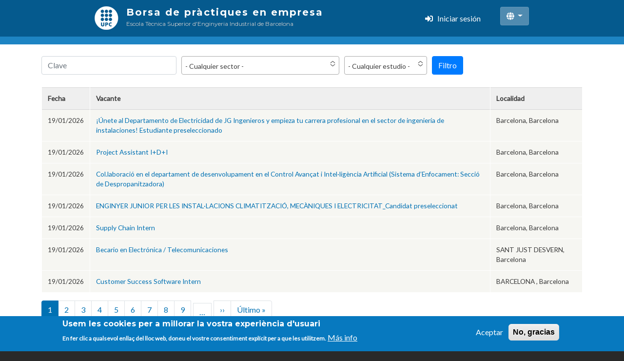

--- FILE ---
content_type: text/html; charset=UTF-8
request_url: https://borsapractiques.etseib.upc.edu/es/ofertes_ltd
body_size: 9376
content:


<!-- THEME DEBUG -->
<!-- THEME HOOK: 'html' -->
<!-- FILE NAME SUGGESTIONS:
   ▪️ html--ofertes-ltd.html.twig
   ✅ html.html.twig
-->
<!-- BEGIN OUTPUT from 'themes/contrib/bootstrap_barrio/templates/layout/html.html.twig' -->
<!DOCTYPE html>
<html lang="es" dir="ltr">
  <head>
    <meta charset="utf-8" />
<meta name="Generator" content="Drupal 10 (https://www.drupal.org)" />
<meta name="MobileOptimized" content="width" />
<meta name="HandheldFriendly" content="true" />
<meta name="viewport" content="width=device-width, initial-scale=1, shrink-to-fit=no" />
<style>div#sliding-popup, div#sliding-popup .eu-cookie-withdraw-banner, .eu-cookie-withdraw-tab {background: #0779bf} div#sliding-popup.eu-cookie-withdraw-wrapper { background: transparent; } #sliding-popup h1, #sliding-popup h2, #sliding-popup h3, #sliding-popup p, #sliding-popup label, #sliding-popup div, .eu-cookie-compliance-more-button, .eu-cookie-compliance-secondary-button, .eu-cookie-withdraw-tab { color: #ffffff;} .eu-cookie-withdraw-tab { border-color: #ffffff;}</style>
<meta http-equiv="x-ua-compatible" content="ie=edge" />
<link rel="icon" href="/themes/custom/barrio_custom/images/favicon.ico" type="image/vnd.microsoft.icon" />

    <title>Borsa de pràctiques en empresa | Escola Tècnica Superior d&#039;Enginyeria Industrial de Barcelona</title>
    <link rel="stylesheet" media="all" href="/core/assets/vendor/jquery.ui/themes/base/core.css?t7mt1t" />
<link rel="stylesheet" media="all" href="/core/assets/vendor/jquery.ui/themes/base/controlgroup.css?t7mt1t" />
<link rel="stylesheet" media="all" href="/core/assets/vendor/jquery.ui/themes/base/checkboxradio.css?t7mt1t" />
<link rel="stylesheet" media="all" href="/core/assets/vendor/jquery.ui/themes/base/resizable.css?t7mt1t" />
<link rel="stylesheet" media="all" href="/core/assets/vendor/jquery.ui/themes/base/button.css?t7mt1t" />
<link rel="stylesheet" media="all" href="/core/assets/vendor/jquery.ui/themes/base/dialog.css?t7mt1t" />
<link rel="stylesheet" media="all" href="/core/misc/components/progress.module.css?t7mt1t" />
<link rel="stylesheet" media="all" href="/core/misc/components/ajax-progress.module.css?t7mt1t" />
<link rel="stylesheet" media="all" href="/core/modules/system/css/components/align.module.css?t7mt1t" />
<link rel="stylesheet" media="all" href="/core/modules/system/css/components/fieldgroup.module.css?t7mt1t" />
<link rel="stylesheet" media="all" href="/core/modules/system/css/components/container-inline.module.css?t7mt1t" />
<link rel="stylesheet" media="all" href="/core/modules/system/css/components/clearfix.module.css?t7mt1t" />
<link rel="stylesheet" media="all" href="/core/modules/system/css/components/details.module.css?t7mt1t" />
<link rel="stylesheet" media="all" href="/core/modules/system/css/components/hidden.module.css?t7mt1t" />
<link rel="stylesheet" media="all" href="/core/modules/system/css/components/item-list.module.css?t7mt1t" />
<link rel="stylesheet" media="all" href="/core/modules/system/css/components/js.module.css?t7mt1t" />
<link rel="stylesheet" media="all" href="/core/modules/system/css/components/nowrap.module.css?t7mt1t" />
<link rel="stylesheet" media="all" href="/core/modules/system/css/components/position-container.module.css?t7mt1t" />
<link rel="stylesheet" media="all" href="/core/modules/system/css/components/reset-appearance.module.css?t7mt1t" />
<link rel="stylesheet" media="all" href="/core/modules/system/css/components/resize.module.css?t7mt1t" />
<link rel="stylesheet" media="all" href="/core/modules/system/css/components/system-status-counter.css?t7mt1t" />
<link rel="stylesheet" media="all" href="/core/modules/system/css/components/system-status-report-counters.css?t7mt1t" />
<link rel="stylesheet" media="all" href="/core/modules/system/css/components/system-status-report-general-info.css?t7mt1t" />
<link rel="stylesheet" media="all" href="/core/modules/system/css/components/tablesort.module.css?t7mt1t" />
<link rel="stylesheet" media="all" href="/core/modules/ckeditor5/css/ckeditor5.dialog.fix.css?t7mt1t" />
<link rel="stylesheet" media="all" href="/modules/contrib/block_styles/modules/block_styles_bootstrap/templates/bootstrap_dropdown/block--bootstrap--dropdown.css?t7mt1t" />
<link rel="stylesheet" media="all" href="/modules/contrib/chosen/css/chosen-drupal.css?t7mt1t" />
<link rel="stylesheet" media="all" href="/libraries/chosen/docs/chosen.css?t7mt1t" />
<link rel="stylesheet" media="all" href="/core/modules/views/css/views.module.css?t7mt1t" />
<link rel="stylesheet" media="all" href="/modules/contrib/eu_cookie_compliance/css/eu_cookie_compliance.css?t7mt1t" />
<link rel="stylesheet" media="all" href="/core/assets/vendor/jquery.ui/themes/base/theme.css?t7mt1t" />
<link rel="stylesheet" media="all" href="/themes/contrib/bootstrap_barrio/css/components/user.css?t7mt1t" />
<link rel="stylesheet" media="all" href="/themes/contrib/bootstrap_barrio/css/components/progress.css?t7mt1t" />
<link rel="stylesheet" media="all" href="//stackpath.bootstrapcdn.com/bootstrap/4.1.1/css/bootstrap.min.css" />
<link rel="stylesheet" media="all" href="/themes/custom/barrio_custom/css/style.css?t7mt1t" />
<link rel="stylesheet" media="all" href="/themes/custom/barrio_custom/css/colors.css?t7mt1t" />
<link rel="stylesheet" media="all" href="//use.fontawesome.com/releases/v5.13.0/css/all.css" />
<link rel="stylesheet" media="all" href="/themes/contrib/bootstrap_barrio/css/components/form.css?t7mt1t" />
<link rel="stylesheet" media="all" href="/themes/contrib/bootstrap_barrio/css/components/affix.css?t7mt1t" />
<link rel="stylesheet" media="all" href="/themes/contrib/bootstrap_barrio/css/components/book.css?t7mt1t" />
<link rel="stylesheet" media="all" href="/themes/contrib/bootstrap_barrio/css/components/contextual.css?t7mt1t" />
<link rel="stylesheet" media="all" href="/themes/contrib/bootstrap_barrio/css/components/feed-icon.css?t7mt1t" />
<link rel="stylesheet" media="all" href="/themes/contrib/bootstrap_barrio/css/components/field.css?t7mt1t" />
<link rel="stylesheet" media="all" href="/themes/contrib/bootstrap_barrio/css/components/header.css?t7mt1t" />
<link rel="stylesheet" media="all" href="/themes/contrib/bootstrap_barrio/css/components/help.css?t7mt1t" />
<link rel="stylesheet" media="all" href="/themes/contrib/bootstrap_barrio/css/components/icons.css?t7mt1t" />
<link rel="stylesheet" media="all" href="/themes/contrib/bootstrap_barrio/css/components/image-button.css?t7mt1t" />
<link rel="stylesheet" media="all" href="/themes/contrib/bootstrap_barrio/css/components/item-list.css?t7mt1t" />
<link rel="stylesheet" media="all" href="/themes/contrib/bootstrap_barrio/css/components/list-group.css?t7mt1t" />
<link rel="stylesheet" media="all" href="/themes/contrib/bootstrap_barrio/css/components/media.css?t7mt1t" />
<link rel="stylesheet" media="all" href="/themes/contrib/bootstrap_barrio/css/components/page.css?t7mt1t" />
<link rel="stylesheet" media="all" href="/themes/contrib/bootstrap_barrio/css/components/search-form.css?t7mt1t" />
<link rel="stylesheet" media="all" href="/themes/contrib/bootstrap_barrio/css/components/shortcut.css?t7mt1t" />
<link rel="stylesheet" media="all" href="/themes/contrib/bootstrap_barrio/css/components/sidebar.css?t7mt1t" />
<link rel="stylesheet" media="all" href="/themes/contrib/bootstrap_barrio/css/components/site-footer.css?t7mt1t" />
<link rel="stylesheet" media="all" href="/themes/contrib/bootstrap_barrio/css/components/skip-link.css?t7mt1t" />
<link rel="stylesheet" media="all" href="/themes/contrib/bootstrap_barrio/css/components/table.css?t7mt1t" />
<link rel="stylesheet" media="all" href="/themes/contrib/bootstrap_barrio/css/components/tabledrag.css?t7mt1t" />
<link rel="stylesheet" media="all" href="/themes/contrib/bootstrap_barrio/css/components/tableselect.css?t7mt1t" />
<link rel="stylesheet" media="all" href="/themes/contrib/bootstrap_barrio/css/components/tablesort-indicator.css?t7mt1t" />
<link rel="stylesheet" media="all" href="/themes/contrib/bootstrap_barrio/css/components/ui.widget.css?t7mt1t" />
<link rel="stylesheet" media="all" href="/themes/contrib/bootstrap_barrio/css/components/tabs.css?t7mt1t" />
<link rel="stylesheet" media="all" href="/themes/contrib/bootstrap_barrio/css/components/toolbar.css?t7mt1t" />
<link rel="stylesheet" media="all" href="/themes/contrib/bootstrap_barrio/css/components/vertical-tabs.css?t7mt1t" />
<link rel="stylesheet" media="all" href="/themes/contrib/bootstrap_barrio/css/components/views.css?t7mt1t" />
<link rel="stylesheet" media="all" href="/themes/contrib/bootstrap_barrio/css/components/ui-dialog.css?t7mt1t" />
<link rel="stylesheet" media="all" href="/themes/contrib/bootstrap_barrio/fonts/monserrat_lato.css?t7mt1t" />
<link rel="stylesheet" media="all" href="//fonts.googleapis.com/css?family=Lato:300,400,300italic,400italic" />
<link rel="stylesheet" media="all" href="//fonts.googleapis.com/css?family=Montserrat:400,700" />
<link rel="stylesheet" media="print" href="/themes/contrib/bootstrap_barrio/css/print.css?t7mt1t" />

    
  </head>
  <body class="layout-no-sidebars page-view-job-offers path-ofertes-ltd">
    <a href="#main-content" class="visually-hidden focusable skip-link">
      Pasar al contenido principal
    </a>
    
    

<!-- THEME DEBUG -->
<!-- THEME HOOK: 'off_canvas_page_wrapper' -->
<!-- BEGIN OUTPUT from 'core/modules/system/templates/off-canvas-page-wrapper.html.twig' -->
  <div class="dialog-off-canvas-main-canvas" data-off-canvas-main-canvas>
    

<!-- THEME DEBUG -->
<!-- THEME HOOK: 'page' -->
<!-- FILE NAME SUGGESTIONS:
   ▪️ page--ofertes-ltd.html.twig
   ✅ page.html.twig
-->
<!-- BEGIN OUTPUT from 'themes/contrib/bootstrap_barrio/templates/layout/page.html.twig' -->
<div id="page-wrapper">
  <div id="page">
    <header id="header" class="header" role="banner" aria-label="Cabecera de sitio">
                        <nav class="navbar navbar-dark" id="navbar-top">
                    <div class="container">
                        
              

<!-- THEME DEBUG -->
<!-- THEME HOOK: 'region' -->
<!-- FILE NAME SUGGESTIONS:
   ▪️ region--top-header.html.twig
   ✅ region.html.twig
-->
<!-- BEGIN OUTPUT from 'themes/contrib/bootstrap_barrio/templates/layout/region.html.twig' -->
  <section class="row region region-top-header">
    

<!-- THEME DEBUG -->
<!-- THEME HOOK: 'block' -->
<!-- FILE NAME SUGGESTIONS:
   ▪️ block--barrio-sict-branding.html.twig
   ✅ block--system-branding-block.html.twig
   ▪️ block--system.html.twig
   ▪️ block.html.twig
-->
<!-- 💡 BEGIN CUSTOM TEMPLATE OUTPUT from 'themes/custom/barrio_custom/templates/block/block--system-branding-block.html.twig' -->
      <a href="/es" title="Inicio" rel="home" class="navbar-brand">
              <img src="/themes/custom/barrio_custom/images/logo_upc.png" alt="Inicio" class="img-fluid d-inline-block align-top" />
          </a>
      <div class="site-branding-text">
                <div class="site-name">
          Borsa de pràctiques en empresa
        </div>
                      <div class="site-name-slogan">
            Escola Tècnica Superior d'Enginyeria Industrial de Barcelona
        </div>
            </div>
  

<!-- END CUSTOM TEMPLATE OUTPUT from 'themes/custom/barrio_custom/templates/block/block--system-branding-block.html.twig' -->


  </section>

<!-- END OUTPUT from 'themes/contrib/bootstrap_barrio/templates/layout/region.html.twig' -->


                              <div class="form-inline navbar-form ml-auto">
                  

<!-- THEME DEBUG -->
<!-- THEME HOOK: 'region' -->
<!-- FILE NAME SUGGESTIONS:
   ▪️ region--top-header-form.html.twig
   ✅ region.html.twig
-->
<!-- BEGIN OUTPUT from 'themes/contrib/bootstrap_barrio/templates/layout/region.html.twig' -->
  <section class="row region region-top-header-form">
    

<!-- THEME DEBUG -->
<!-- THEME HOOK: 'block' -->
<!-- FILE NAME SUGGESTIONS:
   ▪️ block--borsaloginblock.html.twig
   ▪️ block--borsa-login-block.html.twig
   ▪️ block--borsa.html.twig
   ✅ block.html.twig
-->
<!-- 💡 BEGIN CUSTOM TEMPLATE OUTPUT from 'themes/custom/barrio_custom/templates/block/block.html.twig' -->
<div id="block-borsaloginblock" class="block block-borsa block-borsa-login-block">
  
    
      <div class="content">
      <div class='borsa_login'><i class="fas fa-sign-in-alt"></i> <a href="/es/user/login">Iniciar sesión</a></div>
    </div>
  </div>

<!-- END CUSTOM TEMPLATE OUTPUT from 'themes/custom/barrio_custom/templates/block/block.html.twig' -->



<!-- THEME DEBUG -->
<!-- THEME HOOK: 'block' -->
<!-- FILE NAME SUGGESTIONS:
   ✅ block--bootstrap--dropdown.html.twig
   ▪️ block--language-switch.html.twig
   ▪️ block--language-block--language-interface.html.twig
   ▪️ block--language-block.html.twig
   ▪️ block--language.html.twig
   ▪️ block.html.twig
-->
<!-- BEGIN OUTPUT from 'modules/contrib/block_styles/modules/block_styles_bootstrap/templates/bootstrap_dropdown/block--bootstrap--dropdown.html.twig' -->

<div class="language-switcher-language-url borsa-switch-lang block block-language block-language-blocklanguage-interface block-bootstrap-dropdown dropdown" id="block-language-switch" role="navigation">
  <button class="btn btn-secondary dropdown-toggle" type="button" id="drop-block-language-switch" data-toggle="dropdown" data-bs-toggle="dropdown" aria-expanded="false">
    <i class="fas fa-globe"></i>
  </button> 
  <div class="dropdown-menu" aria-labelledby="drop-block-language-switch">
          
            
      <div class="content">
        

<!-- THEME DEBUG -->
<!-- THEME HOOK: 'links__language_block' -->
<!-- FILE NAME SUGGESTIONS:
   ✅ links--language-block.html.twig
   ✅ links--language-block.html.twig
   ▪️ links.html.twig
-->
<!-- BEGIN OUTPUT from 'themes/contrib/bootstrap_barrio/templates/navigation/links--language-block.html.twig' -->


  <nav class="links nav links-inline"><span hreflang="ca" data-drupal-link-system-path="ofertes_ltd" class="ca nav-link"><a href="/ca/ofertes_ltd" class="language-link" hreflang="ca" data-drupal-link-system-path="ofertes_ltd">Català</a></span><span hreflang="en" data-drupal-link-system-path="ofertes_ltd" class="en nav-link"><a href="/en/ofertes_ltd" class="language-link" hreflang="en" data-drupal-link-system-path="ofertes_ltd">English</a></span><span hreflang="es" data-drupal-link-system-path="ofertes_ltd" class="es nav-link is-active" aria-current="page"><a href="/es/ofertes_ltd" class="language-link is-active" hreflang="es" data-drupal-link-system-path="ofertes_ltd" aria-current="page">Español</a></span></nav>

<!-- END OUTPUT from 'themes/contrib/bootstrap_barrio/templates/navigation/links--language-block.html.twig' -->


      </div>
      </div>
</div>
<!-- END OUTPUT from 'modules/contrib/block_styles/modules/block_styles_bootstrap/templates/bootstrap_dropdown/block--bootstrap--dropdown.html.twig' -->


  </section>

<!-- END OUTPUT from 'themes/contrib/bootstrap_barrio/templates/layout/region.html.twig' -->


                </div>
                                  </div>
                    </nav>
                <nav class="navbar navbar-dark navbar-expand-md" id="navbar-main">
                    <div class="container">
                      
                          <button class="navbar-toggler navbar-toggler-right collapsed" type="button" data-toggle="collapse" data-target="#CollapsingNavbar" aria-controls="CollapsingNavbar" aria-expanded="false" aria-label="Toggle navigation"><span class="navbar-toggler-icon"></span></button>
              <div class="collapse navbar-collapse justify-content-end" id="CollapsingNavbar">
                

<!-- THEME DEBUG -->
<!-- THEME HOOK: 'region' -->
<!-- FILE NAME SUGGESTIONS:
   ✅ region--nowrap.html.twig
   ▪️ region--primary-menu.html.twig
   ▪️ region.html.twig
-->
<!-- BEGIN OUTPUT from 'themes/contrib/bootstrap_barrio/templates/layout/region--nowrap.html.twig' -->

<!-- END OUTPUT from 'themes/contrib/bootstrap_barrio/templates/layout/region--nowrap.html.twig' -->


                	          </div>
                                            </div>
                  </nav>
          </header>
          <div class="highlighted">
        <aside class="container section clearfix" role="complementary">
          

<!-- THEME DEBUG -->
<!-- THEME HOOK: 'region' -->
<!-- FILE NAME SUGGESTIONS:
   ✅ region--nowrap.html.twig
   ▪️ region--highlighted.html.twig
   ▪️ region.html.twig
-->
<!-- BEGIN OUTPUT from 'themes/contrib/bootstrap_barrio/templates/layout/region--nowrap.html.twig' -->
  

<!-- THEME DEBUG -->
<!-- THEME HOOK: 'block' -->
<!-- FILE NAME SUGGESTIONS:
   ▪️ block--barrio-sict-messages.html.twig
   ✅ block--system-messages-block.html.twig
   ▪️ block--system.html.twig
   ▪️ block.html.twig
-->
<!-- BEGIN OUTPUT from 'core/modules/system/templates/block--system-messages-block.html.twig' -->
<div data-drupal-messages-fallback class="hidden"></div>

<!-- END OUTPUT from 'core/modules/system/templates/block--system-messages-block.html.twig' -->



<!-- END OUTPUT from 'themes/contrib/bootstrap_barrio/templates/layout/region--nowrap.html.twig' -->


        </aside>
      </div>
            <div id="main-wrapper" class="layout-main-wrapper clearfix">
              <div id="main" class="container">
          

<!-- THEME DEBUG -->
<!-- THEME HOOK: 'region' -->
<!-- FILE NAME SUGGESTIONS:
   ✅ region--nowrap.html.twig
   ▪️ region--breadcrumb.html.twig
   ▪️ region.html.twig
-->
<!-- BEGIN OUTPUT from 'themes/contrib/bootstrap_barrio/templates/layout/region--nowrap.html.twig' -->

<!-- END OUTPUT from 'themes/contrib/bootstrap_barrio/templates/layout/region--nowrap.html.twig' -->


          <div class="row row-offcanvas row-offcanvas-left clearfix">
              <main class="main-content col" id="content" role="main">
                <section class="section">
                  <a id="main-content" tabindex="-1"></a>
                  

<!-- THEME DEBUG -->
<!-- THEME HOOK: 'region' -->
<!-- FILE NAME SUGGESTIONS:
   ✅ region--nowrap.html.twig
   ▪️ region--content.html.twig
   ▪️ region.html.twig
-->
<!-- BEGIN OUTPUT from 'themes/contrib/bootstrap_barrio/templates/layout/region--nowrap.html.twig' -->
  

<!-- THEME DEBUG -->
<!-- THEME HOOK: 'block' -->
<!-- FILE NAME SUGGESTIONS:
   ▪️ block--barrio-sict-page-title.html.twig
   ▪️ block--page-title-block.html.twig
   ▪️ block--core.html.twig
   ✅ block.html.twig
-->
<!-- 💡 BEGIN CUSTOM TEMPLATE OUTPUT from 'themes/custom/barrio_custom/templates/block/block.html.twig' -->
<div id="block-barrio-sict-page-title" class="block block-core block-page-title-block">
  
    
      <div class="content">
      

<!-- THEME DEBUG -->
<!-- THEME HOOK: 'page_title' -->
<!-- BEGIN OUTPUT from 'themes/contrib/bootstrap_barrio/templates/content/page-title.html.twig' -->

  <h1 class="title"></h1>


<!-- END OUTPUT from 'themes/contrib/bootstrap_barrio/templates/content/page-title.html.twig' -->


    </div>
  </div>

<!-- END CUSTOM TEMPLATE OUTPUT from 'themes/custom/barrio_custom/templates/block/block.html.twig' -->



<!-- THEME DEBUG -->
<!-- THEME HOOK: 'block' -->
<!-- FILE NAME SUGGESTIONS:
   ▪️ block--barrio-sict-content.html.twig
   ▪️ block--system-main-block.html.twig
   ▪️ block--system.html.twig
   ✅ block.html.twig
-->
<!-- 💡 BEGIN CUSTOM TEMPLATE OUTPUT from 'themes/custom/barrio_custom/templates/block/block.html.twig' -->
<div id="block-barrio-sict-content" class="block block-system block-system-main-block">
  
    
      <div class="content">
      

<!-- THEME DEBUG -->
<!-- THEME HOOK: 'container' -->
<!-- BEGIN OUTPUT from 'themes/contrib/bootstrap_barrio/templates/form/container.html.twig' -->
<div class="views-element-container">

<!-- THEME DEBUG -->
<!-- THEME HOOK: 'views_view' -->
<!-- BEGIN OUTPUT from 'themes/contrib/bootstrap_barrio/templates/views/views-view.html.twig' -->
<div class="view view-job-offers view-id-job_offers view-display-id-jobs_offers_ltd js-view-dom-id-80dcd271a2ab615156bde74a7b03b626265fa338600229d76770a4e462e87e16">
  
    
        <div class="view-filters">
      

<!-- THEME DEBUG -->
<!-- THEME HOOK: 'form' -->
<!-- BEGIN OUTPUT from 'themes/contrib/bootstrap_barrio/templates/form/form.html.twig' -->

<form class="views-exposed-form" data-drupal-selector="views-exposed-form-job-offers-jobs-offers-ltd" action="/es/ofertes_ltd" method="get" id="views-exposed-form-job-offers-jobs-offers-ltd" accept-charset="UTF-8">
  

<!-- THEME DEBUG -->
<!-- THEME HOOK: 'views_exposed_form' -->
<!-- BEGIN OUTPUT from 'themes/contrib/bootstrap_barrio/templates/views/views-exposed-form.html.twig' -->
<div class="form-row">
  

<!-- THEME DEBUG -->
<!-- THEME HOOK: 'form_element' -->
<!-- BEGIN OUTPUT from 'themes/contrib/bootstrap_barrio/templates/form/form-element.html.twig' -->




  <fieldset class="js-form-item js-form-type-textfield form-type-textfield js-form-item-combine form-item-combine form-no-label form-group">
                    

<!-- THEME DEBUG -->
<!-- THEME HOOK: 'input__textfield' -->
<!-- FILE NAME SUGGESTIONS:
   ▪️ input--textfield.html.twig
   ✅ input.html.twig
-->
<!-- BEGIN OUTPUT from 'themes/contrib/bootstrap_barrio/templates/form/input.html.twig' -->
<input placeholder="Clave" data-drupal-selector="edit-combine" type="text" id="edit-combine" name="combine" value="" size="30" maxlength="128" class="form-control" />

<!-- END OUTPUT from 'themes/contrib/bootstrap_barrio/templates/form/input.html.twig' -->


                      </fieldset>

<!-- END OUTPUT from 'themes/contrib/bootstrap_barrio/templates/form/form-element.html.twig' -->



<!-- THEME DEBUG -->
<!-- THEME HOOK: 'form_element' -->
<!-- BEGIN OUTPUT from 'themes/contrib/bootstrap_barrio/templates/form/form-element.html.twig' -->




  <fieldset class="js-form-item js-form-type-select form-type-select js-form-item-sector-id form-item-sector-id form-no-label form-group">
                    

<!-- THEME DEBUG -->
<!-- THEME HOOK: 'select' -->
<!-- BEGIN OUTPUT from 'themes/contrib/bootstrap_barrio/templates/form/select.html.twig' -->

<select placeholder="Ámbito" data-drupal-selector="edit-sector-id" id="edit-sector-id" name="sector_id" class="form-select"><option value="" selected="selected">- Cualquier sector -</option><option value="3">Grau en Enginyeria en Tecnologies Industrials</option><option value="8">Màster Universitari en Enginyeria d&#039;Automoció (MUEA)</option><option value="4">Grau en Tecnologies Industrials i Anàlisi Econòmica</option><option value="5">Màster Universitari en Enginyeria Industrial (MUEI)</option><option value="6">Màster Universitari en Automàtica i Robòtica (MUAR)</option><option value="9">Màster Universitari en Enginyeria d&#039;Organització (MUEO)</option><option value="7">Màster Universitari en Enginyeria d&#039;Automoció (MUEA pla 2012 en extinció)</option><option value="10">Màster Universitari en Supply Chain, Transport i Mobilitat (MSCTM)</option><option value="12">Màster Universitari en Enginyeria de l&#039;Energia (MUEE)</option><option value="14">Màster Universitari en Neuroenginyeria i Rehabilitació (amb UAB)</option><option value="15">Master&#039;s degree in Thermal Engineering</option><option value="16">Master&#039;s degree in Electric Power Systems and Drives</option><option value="17">Erasmus Mundus master&#039;s degree in Decentralised Smart Energy Systems (DENSYS)</option><option value="13">Màster Universitari en Enginyeria Nuclear (MUEN)</option></select>
<!-- END OUTPUT from 'themes/contrib/bootstrap_barrio/templates/form/select.html.twig' -->


                      </fieldset>

<!-- END OUTPUT from 'themes/contrib/bootstrap_barrio/templates/form/form-element.html.twig' -->



<!-- THEME DEBUG -->
<!-- THEME HOOK: 'form_element' -->
<!-- BEGIN OUTPUT from 'themes/contrib/bootstrap_barrio/templates/form/form-element.html.twig' -->




  <fieldset class="js-form-item js-form-type-select form-type-select js-form-item-candidate-type-id form-item-candidate-type-id form-no-label form-group">
                    

<!-- THEME DEBUG -->
<!-- THEME HOOK: 'select' -->
<!-- BEGIN OUTPUT from 'themes/contrib/bootstrap_barrio/templates/form/select.html.twig' -->

<select placeholder="Tipo de candidato" data-drupal-selector="edit-candidate-type-id" id="edit-candidate-type-id" name="candidate_type_id" class="form-select"><option value="" selected="selected">- Cualquier estudio -</option><option value="1">Grau</option><option value="2">Màster</option></select>
<!-- END OUTPUT from 'themes/contrib/bootstrap_barrio/templates/form/select.html.twig' -->


                      </fieldset>

<!-- END OUTPUT from 'themes/contrib/bootstrap_barrio/templates/form/form-element.html.twig' -->



<!-- THEME DEBUG -->
<!-- THEME HOOK: 'container' -->
<!-- BEGIN OUTPUT from 'themes/contrib/bootstrap_barrio/templates/form/container.html.twig' -->
<div data-drupal-selector="edit-actions" class="form-actions js-form-wrapper form-group" id="edit-actions">

<!-- THEME DEBUG -->
<!-- THEME HOOK: 'input__submit' -->
<!-- FILE NAME SUGGESTIONS:
   ▪️ input--submit.html.twig
   ✅ input--submit-button.html.twig
   ▪️ input.html.twig
-->
<!-- BEGIN OUTPUT from 'themes/contrib/bootstrap_barrio/templates/form/input--submit-button.html.twig' -->
<button data-drupal-selector="edit-submit-job-offers" type="submit" id="edit-submit-job-offers" value="Filtro" class="button js-form-submit form-submit btn btn-primary">Filtro</button>

<!-- END OUTPUT from 'themes/contrib/bootstrap_barrio/templates/form/input--submit-button.html.twig' -->

</div>

<!-- END OUTPUT from 'themes/contrib/bootstrap_barrio/templates/form/container.html.twig' -->


</div>

<!-- END OUTPUT from 'themes/contrib/bootstrap_barrio/templates/views/views-exposed-form.html.twig' -->


</form>

<!-- END OUTPUT from 'themes/contrib/bootstrap_barrio/templates/form/form.html.twig' -->


    </div>
    
      <div class="view-content row">
      

<!-- THEME DEBUG -->
<!-- THEME HOOK: 'views_view_table' -->
<!-- BEGIN OUTPUT from 'themes/contrib/bootstrap_barrio/templates/views/views-view-table.html.twig' -->
<div class="table-responsive col">
<table class="table table-hover views-table views-view-table cols-3 responsive-enabled">
        <thead class=''>
      <tr>
                                                  <th class="priority-medium views-field views-field-changed" id="view-changed-table-column" scope="col"><a href="?combine=&amp;sector_id=&amp;candidate_type_id=&amp;order=changed&amp;sort=asc" title="ordenar por Fecha">Fecha</a></th>
                                                  <th id="view-name-table-column" class="views-field views-field-name" scope="col"><a href="?combine=&amp;sector_id=&amp;candidate_type_id=&amp;order=name&amp;sort=asc" title="ordenar por Vacante">Vacante</a></th>
                                                  <th id="view-address-administrative-area-table-column" class="views-field views-field-address__administrative-area" scope="col"><a href="?combine=&amp;sector_id=&amp;candidate_type_id=&amp;order=address__administrative_area&amp;sort=asc" title="ordenar por Localidad">Localidad</a></th>
              </tr>
    </thead>
    <tbody>
          <tr class="vip-">
                                                                                        <td class="priority-medium views-field views-field-changed" headers="view-changed-table-column">

<!-- THEME DEBUG -->
<!-- THEME HOOK: 'views_view_field' -->
<!-- BEGIN OUTPUT from 'core/modules/views/templates/views-view-field.html.twig' -->


<!-- THEME DEBUG -->
<!-- THEME HOOK: 'time' -->
<!-- BEGIN OUTPUT from 'themes/contrib/bootstrap_barrio/templates/field/time.html.twig' -->
<time datetime="2026-01-19T13:47:55+01:00" class="datetime">19/01/2026</time>

<!-- END OUTPUT from 'themes/contrib/bootstrap_barrio/templates/field/time.html.twig' -->


<!-- END OUTPUT from 'core/modules/views/templates/views-view-field.html.twig' -->

          </td>
                                                                                        <td headers="view-name-table-column" class="views-field views-field-name">

<!-- THEME DEBUG -->
<!-- THEME HOOK: 'views_view_field__job_offers__jobs_offers_ltd__name' -->
<!-- FILE NAME SUGGESTIONS:
   ▪️ views-view-field--job-offers--jobs-offers-ltd--name.html.twig
   ▪️ views-view-field--job-offers--jobs-offers-ltd.html.twig
   ▪️ views-view-field--job-offers.html.twig
   ▪️ views-view-field--job-offers--jobs-offers-ltd--name.html.twig
   ▪️ views-view-field.html.twig
-->
<!-- 💡 BEGIN CUSTOM TEMPLATE OUTPUT from 'themes/custom/barrio_custom/templates/views-view-field--job_offers--jobs_offers_ltd--name.html.twig' -->
<i class="fas fa-certificate"></i>
<a class="use-ajax" data-dialog-type="modal" href="/es/modal/oferta/9073"> ¡Únete al Departamento de Electricidad de JG Ingenieros y empieza tu carrera profesional en el sector de ingeniería de instalaciones! Estudiante preseleccionado</a>

<!-- END CUSTOM TEMPLATE OUTPUT from 'themes/custom/barrio_custom/templates/views-view-field--job_offers--jobs_offers_ltd--name.html.twig' -->

          </td>
                                                                                        <td headers="view-address-administrative-area-table-column" class="views-field views-field-address__administrative-area">

<!-- THEME DEBUG -->
<!-- THEME HOOK: 'views_view_field' -->
<!-- BEGIN OUTPUT from 'core/modules/views/templates/views-view-field.html.twig' -->
Barcelona,  Barcelona
<!-- END OUTPUT from 'core/modules/views/templates/views-view-field.html.twig' -->

          </td>
              </tr>
          <tr class="vip-">
                                                                                        <td class="priority-medium views-field views-field-changed" headers="view-changed-table-column">

<!-- THEME DEBUG -->
<!-- THEME HOOK: 'views_view_field' -->
<!-- BEGIN OUTPUT from 'core/modules/views/templates/views-view-field.html.twig' -->


<!-- THEME DEBUG -->
<!-- THEME HOOK: 'time' -->
<!-- BEGIN OUTPUT from 'themes/contrib/bootstrap_barrio/templates/field/time.html.twig' -->
<time datetime="2026-01-19T13:47:55+01:00" class="datetime">19/01/2026</time>

<!-- END OUTPUT from 'themes/contrib/bootstrap_barrio/templates/field/time.html.twig' -->


<!-- END OUTPUT from 'core/modules/views/templates/views-view-field.html.twig' -->

          </td>
                                                                                        <td headers="view-name-table-column" class="views-field views-field-name">

<!-- THEME DEBUG -->
<!-- THEME HOOK: 'views_view_field__job_offers__jobs_offers_ltd__name' -->
<!-- FILE NAME SUGGESTIONS:
   ▪️ views-view-field--job-offers--jobs-offers-ltd--name.html.twig
   ▪️ views-view-field--job-offers--jobs-offers-ltd.html.twig
   ▪️ views-view-field--job-offers.html.twig
   ▪️ views-view-field--job-offers--jobs-offers-ltd--name.html.twig
   ▪️ views-view-field.html.twig
-->
<!-- 💡 BEGIN CUSTOM TEMPLATE OUTPUT from 'themes/custom/barrio_custom/templates/views-view-field--job_offers--jobs_offers_ltd--name.html.twig' -->
<i class="fas fa-certificate"></i>
<a class="use-ajax" data-dialog-type="modal" href="/es/modal/oferta/9074"> Project Assistant I+D+I </a>

<!-- END CUSTOM TEMPLATE OUTPUT from 'themes/custom/barrio_custom/templates/views-view-field--job_offers--jobs_offers_ltd--name.html.twig' -->

          </td>
                                                                                        <td headers="view-address-administrative-area-table-column" class="views-field views-field-address__administrative-area">

<!-- THEME DEBUG -->
<!-- THEME HOOK: 'views_view_field' -->
<!-- BEGIN OUTPUT from 'core/modules/views/templates/views-view-field.html.twig' -->
Barcelona,  Barcelona
<!-- END OUTPUT from 'core/modules/views/templates/views-view-field.html.twig' -->

          </td>
              </tr>
          <tr class="vip-">
                                                                                        <td class="priority-medium views-field views-field-changed" headers="view-changed-table-column">

<!-- THEME DEBUG -->
<!-- THEME HOOK: 'views_view_field' -->
<!-- BEGIN OUTPUT from 'core/modules/views/templates/views-view-field.html.twig' -->


<!-- THEME DEBUG -->
<!-- THEME HOOK: 'time' -->
<!-- BEGIN OUTPUT from 'themes/contrib/bootstrap_barrio/templates/field/time.html.twig' -->
<time datetime="2026-01-19T13:47:55+01:00" class="datetime">19/01/2026</time>

<!-- END OUTPUT from 'themes/contrib/bootstrap_barrio/templates/field/time.html.twig' -->


<!-- END OUTPUT from 'core/modules/views/templates/views-view-field.html.twig' -->

          </td>
                                                                                        <td headers="view-name-table-column" class="views-field views-field-name">

<!-- THEME DEBUG -->
<!-- THEME HOOK: 'views_view_field__job_offers__jobs_offers_ltd__name' -->
<!-- FILE NAME SUGGESTIONS:
   ▪️ views-view-field--job-offers--jobs-offers-ltd--name.html.twig
   ▪️ views-view-field--job-offers--jobs-offers-ltd.html.twig
   ▪️ views-view-field--job-offers.html.twig
   ▪️ views-view-field--job-offers--jobs-offers-ltd--name.html.twig
   ▪️ views-view-field.html.twig
-->
<!-- 💡 BEGIN CUSTOM TEMPLATE OUTPUT from 'themes/custom/barrio_custom/templates/views-view-field--job_offers--jobs_offers_ltd--name.html.twig' -->
<i class="fas fa-certificate"></i>
<a class="use-ajax" data-dialog-type="modal" href="/es/modal/oferta/9075"> Col.laboració en el departament de desenvolupament en el Control Avançat i Intel·ligència Artificial (Sistema d’Enfocament: Secció de Despropanitzadora)</a>

<!-- END CUSTOM TEMPLATE OUTPUT from 'themes/custom/barrio_custom/templates/views-view-field--job_offers--jobs_offers_ltd--name.html.twig' -->

          </td>
                                                                                        <td headers="view-address-administrative-area-table-column" class="views-field views-field-address__administrative-area">

<!-- THEME DEBUG -->
<!-- THEME HOOK: 'views_view_field' -->
<!-- BEGIN OUTPUT from 'core/modules/views/templates/views-view-field.html.twig' -->
Barcelona,  Barcelona
<!-- END OUTPUT from 'core/modules/views/templates/views-view-field.html.twig' -->

          </td>
              </tr>
          <tr class="vip-">
                                                                                        <td class="priority-medium views-field views-field-changed" headers="view-changed-table-column">

<!-- THEME DEBUG -->
<!-- THEME HOOK: 'views_view_field' -->
<!-- BEGIN OUTPUT from 'core/modules/views/templates/views-view-field.html.twig' -->


<!-- THEME DEBUG -->
<!-- THEME HOOK: 'time' -->
<!-- BEGIN OUTPUT from 'themes/contrib/bootstrap_barrio/templates/field/time.html.twig' -->
<time datetime="2026-01-19T13:47:55+01:00" class="datetime">19/01/2026</time>

<!-- END OUTPUT from 'themes/contrib/bootstrap_barrio/templates/field/time.html.twig' -->


<!-- END OUTPUT from 'core/modules/views/templates/views-view-field.html.twig' -->

          </td>
                                                                                        <td headers="view-name-table-column" class="views-field views-field-name">

<!-- THEME DEBUG -->
<!-- THEME HOOK: 'views_view_field__job_offers__jobs_offers_ltd__name' -->
<!-- FILE NAME SUGGESTIONS:
   ▪️ views-view-field--job-offers--jobs-offers-ltd--name.html.twig
   ▪️ views-view-field--job-offers--jobs-offers-ltd.html.twig
   ▪️ views-view-field--job-offers.html.twig
   ▪️ views-view-field--job-offers--jobs-offers-ltd--name.html.twig
   ▪️ views-view-field.html.twig
-->
<!-- 💡 BEGIN CUSTOM TEMPLATE OUTPUT from 'themes/custom/barrio_custom/templates/views-view-field--job_offers--jobs_offers_ltd--name.html.twig' -->
<i class="fas fa-certificate"></i>
<a class="use-ajax" data-dialog-type="modal" href="/es/modal/oferta/9070"> ENGINYER JUNIOR PER  LES INSTAL·LACIONS CLIMATITZACIÓ, MECÀNIQUES I ELECTRICITAT_Candidat preseleccionat</a>

<!-- END CUSTOM TEMPLATE OUTPUT from 'themes/custom/barrio_custom/templates/views-view-field--job_offers--jobs_offers_ltd--name.html.twig' -->

          </td>
                                                                                        <td headers="view-address-administrative-area-table-column" class="views-field views-field-address__administrative-area">

<!-- THEME DEBUG -->
<!-- THEME HOOK: 'views_view_field' -->
<!-- BEGIN OUTPUT from 'core/modules/views/templates/views-view-field.html.twig' -->
Barcelona,  Barcelona
<!-- END OUTPUT from 'core/modules/views/templates/views-view-field.html.twig' -->

          </td>
              </tr>
          <tr class="vip-">
                                                                                        <td class="priority-medium views-field views-field-changed" headers="view-changed-table-column">

<!-- THEME DEBUG -->
<!-- THEME HOOK: 'views_view_field' -->
<!-- BEGIN OUTPUT from 'core/modules/views/templates/views-view-field.html.twig' -->


<!-- THEME DEBUG -->
<!-- THEME HOOK: 'time' -->
<!-- BEGIN OUTPUT from 'themes/contrib/bootstrap_barrio/templates/field/time.html.twig' -->
<time datetime="2026-01-19T13:47:55+01:00" class="datetime">19/01/2026</time>

<!-- END OUTPUT from 'themes/contrib/bootstrap_barrio/templates/field/time.html.twig' -->


<!-- END OUTPUT from 'core/modules/views/templates/views-view-field.html.twig' -->

          </td>
                                                                                        <td headers="view-name-table-column" class="views-field views-field-name">

<!-- THEME DEBUG -->
<!-- THEME HOOK: 'views_view_field__job_offers__jobs_offers_ltd__name' -->
<!-- FILE NAME SUGGESTIONS:
   ▪️ views-view-field--job-offers--jobs-offers-ltd--name.html.twig
   ▪️ views-view-field--job-offers--jobs-offers-ltd.html.twig
   ▪️ views-view-field--job-offers.html.twig
   ▪️ views-view-field--job-offers--jobs-offers-ltd--name.html.twig
   ▪️ views-view-field.html.twig
-->
<!-- 💡 BEGIN CUSTOM TEMPLATE OUTPUT from 'themes/custom/barrio_custom/templates/views-view-field--job_offers--jobs_offers_ltd--name.html.twig' -->
<i class="fas fa-certificate"></i>
<a class="use-ajax" data-dialog-type="modal" href="/es/modal/oferta/9072"> Supply Chain Intern</a>

<!-- END CUSTOM TEMPLATE OUTPUT from 'themes/custom/barrio_custom/templates/views-view-field--job_offers--jobs_offers_ltd--name.html.twig' -->

          </td>
                                                                                        <td headers="view-address-administrative-area-table-column" class="views-field views-field-address__administrative-area">

<!-- THEME DEBUG -->
<!-- THEME HOOK: 'views_view_field' -->
<!-- BEGIN OUTPUT from 'core/modules/views/templates/views-view-field.html.twig' -->
Barcelona,  Barcelona
<!-- END OUTPUT from 'core/modules/views/templates/views-view-field.html.twig' -->

          </td>
              </tr>
          <tr class="vip-">
                                                                                        <td class="priority-medium views-field views-field-changed" headers="view-changed-table-column">

<!-- THEME DEBUG -->
<!-- THEME HOOK: 'views_view_field' -->
<!-- BEGIN OUTPUT from 'core/modules/views/templates/views-view-field.html.twig' -->


<!-- THEME DEBUG -->
<!-- THEME HOOK: 'time' -->
<!-- BEGIN OUTPUT from 'themes/contrib/bootstrap_barrio/templates/field/time.html.twig' -->
<time datetime="2026-01-19T12:22:30+01:00" class="datetime">19/01/2026</time>

<!-- END OUTPUT from 'themes/contrib/bootstrap_barrio/templates/field/time.html.twig' -->


<!-- END OUTPUT from 'core/modules/views/templates/views-view-field.html.twig' -->

          </td>
                                                                                        <td headers="view-name-table-column" class="views-field views-field-name">

<!-- THEME DEBUG -->
<!-- THEME HOOK: 'views_view_field__job_offers__jobs_offers_ltd__name' -->
<!-- FILE NAME SUGGESTIONS:
   ▪️ views-view-field--job-offers--jobs-offers-ltd--name.html.twig
   ▪️ views-view-field--job-offers--jobs-offers-ltd.html.twig
   ▪️ views-view-field--job-offers.html.twig
   ▪️ views-view-field--job-offers--jobs-offers-ltd--name.html.twig
   ▪️ views-view-field.html.twig
-->
<!-- 💡 BEGIN CUSTOM TEMPLATE OUTPUT from 'themes/custom/barrio_custom/templates/views-view-field--job_offers--jobs_offers_ltd--name.html.twig' -->
<i class="fas fa-certificate"></i>
<a class="use-ajax" data-dialog-type="modal" href="/es/modal/oferta/9038"> Becario en Electrónica / Telecomunicaciones</a>

<!-- END CUSTOM TEMPLATE OUTPUT from 'themes/custom/barrio_custom/templates/views-view-field--job_offers--jobs_offers_ltd--name.html.twig' -->

          </td>
                                                                                        <td headers="view-address-administrative-area-table-column" class="views-field views-field-address__administrative-area">

<!-- THEME DEBUG -->
<!-- THEME HOOK: 'views_view_field' -->
<!-- BEGIN OUTPUT from 'core/modules/views/templates/views-view-field.html.twig' -->
SANT JUST DESVERN,  Barcelona
<!-- END OUTPUT from 'core/modules/views/templates/views-view-field.html.twig' -->

          </td>
              </tr>
          <tr class="vip-">
                                                                                        <td class="priority-medium views-field views-field-changed" headers="view-changed-table-column">

<!-- THEME DEBUG -->
<!-- THEME HOOK: 'views_view_field' -->
<!-- BEGIN OUTPUT from 'core/modules/views/templates/views-view-field.html.twig' -->


<!-- THEME DEBUG -->
<!-- THEME HOOK: 'time' -->
<!-- BEGIN OUTPUT from 'themes/contrib/bootstrap_barrio/templates/field/time.html.twig' -->
<time datetime="2026-01-19T11:35:15+01:00" class="datetime">19/01/2026</time>

<!-- END OUTPUT from 'themes/contrib/bootstrap_barrio/templates/field/time.html.twig' -->


<!-- END OUTPUT from 'core/modules/views/templates/views-view-field.html.twig' -->

          </td>
                                                                                        <td headers="view-name-table-column" class="views-field views-field-name">

<!-- THEME DEBUG -->
<!-- THEME HOOK: 'views_view_field__job_offers__jobs_offers_ltd__name' -->
<!-- FILE NAME SUGGESTIONS:
   ▪️ views-view-field--job-offers--jobs-offers-ltd--name.html.twig
   ▪️ views-view-field--job-offers--jobs-offers-ltd.html.twig
   ▪️ views-view-field--job-offers.html.twig
   ▪️ views-view-field--job-offers--jobs-offers-ltd--name.html.twig
   ▪️ views-view-field.html.twig
-->
<!-- 💡 BEGIN CUSTOM TEMPLATE OUTPUT from 'themes/custom/barrio_custom/templates/views-view-field--job_offers--jobs_offers_ltd--name.html.twig' -->
<i class="fas fa-certificate"></i>
<a class="use-ajax" data-dialog-type="modal" href="/es/modal/oferta/9067"> Customer Success Software Intern</a>

<!-- END CUSTOM TEMPLATE OUTPUT from 'themes/custom/barrio_custom/templates/views-view-field--job_offers--jobs_offers_ltd--name.html.twig' -->

          </td>
                                                                                        <td headers="view-address-administrative-area-table-column" class="views-field views-field-address__administrative-area">

<!-- THEME DEBUG -->
<!-- THEME HOOK: 'views_view_field' -->
<!-- BEGIN OUTPUT from 'core/modules/views/templates/views-view-field.html.twig' -->
BARCELONA ,  Barcelona
<!-- END OUTPUT from 'core/modules/views/templates/views-view-field.html.twig' -->

          </td>
              </tr>
      </tbody>
</table>
</div>

<!-- END OUTPUT from 'themes/contrib/bootstrap_barrio/templates/views/views-view-table.html.twig' -->


    </div>
  
      

<!-- THEME DEBUG -->
<!-- THEME HOOK: 'pager' -->
<!-- BEGIN OUTPUT from 'themes/contrib/bootstrap_barrio/templates/navigation/pager.html.twig' -->
  <nav aria-label="pagination-heading">
    <h4 id="pagination-heading" class="sr-only">Paginación</h4>
    <ul class="pagination js-pager__items">
                                                        <li class="page-item active">
                      <span class="page-link">1</span>
                  </li>
              <li class="page-item ">
                      <a href="?page=1" title="" class="page-link">2</a>
                  </li>
              <li class="page-item ">
                      <a href="?page=2" title="" class="page-link">3</a>
                  </li>
              <li class="page-item ">
                      <a href="?page=3" title="" class="page-link">4</a>
                  </li>
              <li class="page-item ">
                      <a href="?page=4" title="" class="page-link">5</a>
                  </li>
              <li class="page-item ">
                      <a href="?page=5" title="" class="page-link">6</a>
                  </li>
              <li class="page-item ">
                      <a href="?page=6" title="" class="page-link">7</a>
                  </li>
              <li class="page-item ">
                      <a href="?page=7" title="" class="page-link">8</a>
                  </li>
              <li class="page-item ">
                      <a href="?page=8" title="" class="page-link">9</a>
                  </li>
                          <li class="page-item" role="presentation"><span class="page-link">&hellip;</span></li>
                          <li class="pager__item--next">
          <a href="?page=1" title="Ir a la página siguiente" rel="next" class="page-link">
            <span aria-hidden="true">››</span>
            <span class="sr-only">Siguiente página</span>
          </a>
        </li>
                          <li class="page-item">
          <a href="?page=18" title="Ir a la última página" class="page-link">
            <span aria-hidden="true">Último »</span>
            <span class="sr-only">Última página</span>
          </a>
        </li>
          </ul>
  </nav>

<!-- END OUTPUT from 'themes/contrib/bootstrap_barrio/templates/navigation/pager.html.twig' -->


            <div class="view-footer">
      Mostrando 1 - 7 de 130
    </div>
    </div>

<!-- END OUTPUT from 'themes/contrib/bootstrap_barrio/templates/views/views-view.html.twig' -->

</div>

<!-- END OUTPUT from 'themes/contrib/bootstrap_barrio/templates/form/container.html.twig' -->


    </div>
  </div>

<!-- END CUSTOM TEMPLATE OUTPUT from 'themes/custom/barrio_custom/templates/block/block.html.twig' -->



<!-- THEME DEBUG -->
<!-- THEME HOOK: 'block' -->
<!-- FILE NAME SUGGESTIONS:
   ▪️ block--registercompanyblock.html.twig
   ▪️ block--register-company-block.html.twig
   ▪️ block--borsa.html.twig
   ✅ block.html.twig
-->
<!-- INVALID FILE NAME SUGGESTIONS:
   See https://api.drupal.org/api/drupal/core!lib!Drupal!Core!Render!theme.api.php/function/hook_theme_suggestions_alter
   
-->
<!-- 💡 BEGIN CUSTOM TEMPLATE OUTPUT from 'themes/custom/barrio_custom/templates/block/block.html.twig' -->
<div id="block-registercompanyblock" class="block block-borsa block-register-company-block">
  
      <h2>Empresas</h2>
    
      <div class="content">
      Encuentra el candidato/a que necesitas<br />Publica ofertas de empleo<br /><div class="borsa-signup button btn btn-primary"><i class="fas fa-puzzle-piece"></i> <a href="/es/employer/add/company">Regístrate</a></div><div class="borsa-info"><i class="fas fa-info-circle"></i> <a href="https://etseib.upc.edu/ca/universitat-empresa">Informació per les empreses</a></div>
    </div>
  </div>

<!-- END CUSTOM TEMPLATE OUTPUT from 'themes/custom/barrio_custom/templates/block/block.html.twig' -->



<!-- THEME DEBUG -->
<!-- THEME HOOK: 'block' -->
<!-- FILE NAME SUGGESTIONS:
   ▪️ block--candidates.html.twig
   ▪️ block--register-candidate-block.html.twig
   ▪️ block--borsa.html.twig
   ✅ block.html.twig
-->
<!-- INVALID FILE NAME SUGGESTIONS:
   See https://api.drupal.org/api/drupal/core!lib!Drupal!Core!Render!theme.api.php/function/hook_theme_suggestions_alter
   
-->
<!-- 💡 BEGIN CUSTOM TEMPLATE OUTPUT from 'themes/custom/barrio_custom/templates/block/block.html.twig' -->
<div id="block-candidates" class="block block-borsa block-register-candidate-block">
  
      <h2>Candidatos</h2>
    
      <div class="content">
      Encuentra ofertas de empleo<br />Publica tu CV<br /><div class="borsa-signup button btn btn-primary"><i class="fas fa-hands-helping"></i> <a href="/es/user/login">Iniciar sesión</a></div><div class="borsa-info"><i class="fas fa-info-circle"></i> <a href="https://etseib.upc.edu/ca/universitat-empresa/incorporacio-de-talent">Informació per l'estudiantat</a></div>
    </div>
  </div>

<!-- END CUSTOM TEMPLATE OUTPUT from 'themes/custom/barrio_custom/templates/block/block.html.twig' -->



<!-- END OUTPUT from 'themes/contrib/bootstrap_barrio/templates/layout/region--nowrap.html.twig' -->


                </section>
              </main>
                                  </div>
        </div>
          </div>
        <footer class="site-footer">
              <div class="container">
                                <div class="site-footer__bottom">
              

<!-- THEME DEBUG -->
<!-- THEME HOOK: 'region' -->
<!-- FILE NAME SUGGESTIONS:
   ▪️ region--footer-fifth.html.twig
   ✅ region.html.twig
-->
<!-- BEGIN OUTPUT from 'themes/contrib/bootstrap_barrio/templates/layout/region.html.twig' -->
  <section class="row region region-footer-fifth">
    

<!-- THEME DEBUG -->
<!-- THEME HOOK: 'block' -->
<!-- FILE NAME SUGGESTIONS:
   ▪️ block--borsacontactfooter.html.twig
   ▪️ block--borsa-footer-contact-block.html.twig
   ▪️ block--borsa.html.twig
   ✅ block.html.twig
-->
<!-- INVALID FILE NAME SUGGESTIONS:
   See https://api.drupal.org/api/drupal/core!lib!Drupal!Core!Render!theme.api.php/function/hook_theme_suggestions_alter
   
-->
<!-- 💡 BEGIN CUSTOM TEMPLATE OUTPUT from 'themes/custom/barrio_custom/templates/block/block.html.twig' -->
<div id="block-borsacontactfooter" class="block block-borsa block-borsa-footer-contact-block">
  
    
      <div class="content">
      <div class='borsa_contact_data'><div class="borsa_contact_data_item"><i class="fas fa-phone"></i> <a href="tel://93 401 66 19">93 401 66 19</a></div><div class="borsa_contact_data_item"><i class="fas fa-envelope"></i> <a href="/es/contact/feedback">Contacto</a></div><div class="borsa_contact_data_item"><i class="fas fa-map-marker-alt"></i> <a href="https://maps.upc.edu/?iU=412&amp;lang=ca">Campus Diagonal Sud, Edifici PI (Pavelló I). Av. Diagonal, 647 08028 Barcelona</a></div></div>
    </div>
  </div>

<!-- END CUSTOM TEMPLATE OUTPUT from 'themes/custom/barrio_custom/templates/block/block.html.twig' -->



<!-- THEME DEBUG -->
<!-- THEME HOOK: 'block' -->
<!-- FILE NAME SUGGESTIONS:
   ▪️ block--borsafooter.html.twig
   ▪️ block--borsa-footer-block.html.twig
   ▪️ block--borsa.html.twig
   ✅ block.html.twig
-->
<!-- INVALID FILE NAME SUGGESTIONS:
   See https://api.drupal.org/api/drupal/core!lib!Drupal!Core!Render!theme.api.php/function/hook_theme_suggestions_alter
   
-->
<!-- 💡 BEGIN CUSTOM TEMPLATE OUTPUT from 'themes/custom/barrio_custom/templates/block/block.html.twig' -->
<div id="block-borsafooter" class="block block-borsa block-borsa-footer-block">
  
    
      <div class="content">
      <div class='borsa_school'><a href="https://etseib.upc.edu/ca">Escola Tècnica Superior d'Enginyeria Industrial de Barcelona</a></div><div class="borsa_disclaimer"><i class="fas fa-angle-double-right"></i> <a href="https://www.upc.edu/ca/avis-legal">Descargo de responsabilidad</a></div>
    </div>
  </div>

<!-- END CUSTOM TEMPLATE OUTPUT from 'themes/custom/barrio_custom/templates/block/block.html.twig' -->


  </section>

<!-- END OUTPUT from 'themes/contrib/bootstrap_barrio/templates/layout/region.html.twig' -->


            </div>
                  </div>
          </footer>
  </div>
</div>

<!-- END OUTPUT from 'themes/contrib/bootstrap_barrio/templates/layout/page.html.twig' -->


  </div>

<!-- END OUTPUT from 'core/modules/system/templates/off-canvas-page-wrapper.html.twig' -->


    
    <script type="application/json" data-drupal-selector="drupal-settings-json">{"path":{"baseUrl":"\/","pathPrefix":"es\/","currentPath":"ofertes_ltd","currentPathIsAdmin":false,"isFront":false,"currentLanguage":"es"},"pluralDelimiter":"\u0003","suppressDeprecationErrors":true,"ajaxPageState":{"libraries":"[base64]","theme":"barrio_sict","theme_token":null},"ajaxTrustedUrl":{"\/es\/ofertes_ltd":true},"eu_cookie_compliance":{"cookie_policy_version":"1.0.0","popup_enabled":true,"popup_agreed_enabled":false,"popup_hide_agreed":false,"popup_clicking_confirmation":false,"popup_scrolling_confirmation":false,"popup_html_info":"\u003Cdiv aria-labelledby=\u0022popup-text\u0022  class=\u0022eu-cookie-compliance-banner eu-cookie-compliance-banner-info eu-cookie-compliance-banner--opt-in\u0022\u003E\n  \u003Cdiv class=\u0022popup-content info eu-cookie-compliance-content\u0022\u003E\n        \u003Cdiv id=\u0022popup-text\u0022 class=\u0022eu-cookie-compliance-message\u0022 role=\u0022document\u0022\u003E\n      \u003Ch2\u003EUsem les cookies per a millorar la vostra experi\u00e8ncia d\u0027usuari\u003C\/h2\u003E\n\u003Cp\u003EEn fer clic a qualsevol enlla\u00e7 del lloc web, doneu el vostre consentiment expl\u00edcit per a que les utilitzem.\u003C\/p\u003E\n\n              \u003Cbutton type=\u0022button\u0022 class=\u0022find-more-button eu-cookie-compliance-more-button\u0022\u003EM\u00e1s info\u003C\/button\u003E\n          \u003C\/div\u003E\n\n    \n    \u003Cdiv id=\u0022popup-buttons\u0022 class=\u0022eu-cookie-compliance-buttons\u0022\u003E\n            \u003Cbutton type=\u0022button\u0022 class=\u0022agree-button eu-cookie-compliance-secondary-button\u0022\u003EAceptar\u003C\/button\u003E\n              \u003Cbutton type=\u0022button\u0022 class=\u0022decline-button eu-cookie-compliance-default-button\u0022\u003ENo, gracias\u003C\/button\u003E\n          \u003C\/div\u003E\n  \u003C\/div\u003E\n\u003C\/div\u003E","use_mobile_message":false,"mobile_popup_html_info":"\u003Cdiv aria-labelledby=\u0022popup-text\u0022  class=\u0022eu-cookie-compliance-banner eu-cookie-compliance-banner-info eu-cookie-compliance-banner--opt-in\u0022\u003E\n  \u003Cdiv class=\u0022popup-content info eu-cookie-compliance-content\u0022\u003E\n        \u003Cdiv id=\u0022popup-text\u0022 class=\u0022eu-cookie-compliance-message\u0022 role=\u0022document\u0022\u003E\n      \n              \u003Cbutton type=\u0022button\u0022 class=\u0022find-more-button eu-cookie-compliance-more-button\u0022\u003EM\u00e1s info\u003C\/button\u003E\n          \u003C\/div\u003E\n\n    \n    \u003Cdiv id=\u0022popup-buttons\u0022 class=\u0022eu-cookie-compliance-buttons\u0022\u003E\n            \u003Cbutton type=\u0022button\u0022 class=\u0022agree-button eu-cookie-compliance-secondary-button\u0022\u003EAceptar\u003C\/button\u003E\n              \u003Cbutton type=\u0022button\u0022 class=\u0022decline-button eu-cookie-compliance-default-button\u0022\u003ENo, gracias\u003C\/button\u003E\n          \u003C\/div\u003E\n  \u003C\/div\u003E\n\u003C\/div\u003E","mobile_breakpoint":768,"popup_html_agreed":false,"popup_use_bare_css":false,"popup_height":"auto","popup_width":"100%","popup_delay":1000,"popup_link":"\/es\/cookies","popup_link_new_window":true,"popup_position":false,"fixed_top_position":true,"popup_language":"es","store_consent":false,"better_support_for_screen_readers":false,"cookie_name":"","reload_page":false,"domain":"","domain_all_sites":false,"popup_eu_only":false,"popup_eu_only_js":false,"cookie_lifetime":100,"cookie_session":0,"set_cookie_session_zero_on_disagree":0,"disagree_do_not_show_popup":false,"method":"opt_in","automatic_cookies_removal":true,"allowed_cookies":"","withdraw_markup":"\u003Cbutton type=\u0022button\u0022 class=\u0022eu-cookie-withdraw-tab\u0022\u003EOpciones de privacidad\u003C\/button\u003E\n\u003Cdiv aria-labelledby=\u0022popup-text\u0022 class=\u0022eu-cookie-withdraw-banner\u0022\u003E\n  \u003Cdiv class=\u0022popup-content info eu-cookie-compliance-content\u0022\u003E\n    \u003Cdiv id=\u0022popup-text\u0022 class=\u0022eu-cookie-compliance-message\u0022 role=\u0022document\u0022\u003E\n      \u003Cp\u003E\u0026lt;h2\u0026gt;We use cookies on this site to enhance your user experience\u0026lt;\/h2\u0026gt;\u0026lt;p\u0026gt;You have given your consent for us to set cookies.\u0026lt;\/p\u0026gt;\u003C\/p\u003E\n\n    \u003C\/div\u003E\n    \u003Cdiv id=\u0022popup-buttons\u0022 class=\u0022eu-cookie-compliance-buttons\u0022\u003E\n      \u003Cbutton type=\u0022button\u0022 class=\u0022eu-cookie-withdraw-button \u0022\u003ERevocar consentimiento\u003C\/button\u003E\n    \u003C\/div\u003E\n  \u003C\/div\u003E\n\u003C\/div\u003E","withdraw_enabled":false,"reload_options":null,"reload_routes_list":"","withdraw_button_on_info_popup":false,"cookie_categories":[],"cookie_categories_details":[],"enable_save_preferences_button":false,"cookie_value_disagreed":"0","cookie_value_agreed_show_thank_you":"1","cookie_value_agreed":"2","containing_element":"body","settings_tab_enabled":false,"olivero_primary_button_classes":"","olivero_secondary_button_classes":"","close_button_action":"close_banner","open_by_default":true,"modules_allow_popup":true,"hide_the_banner":false,"geoip_match":true},"chosen":{"selector":"select:visible","minimum_single":0,"minimum_multiple":0,"minimum_width":170,"use_relative_width":false,"options":{"disable_search":true,"disable_search_threshold":0,"allow_single_deselect":false,"add_helper_buttons":false,"search_contains":false,"placeholder_text_multiple":"Elija algunas opciones","placeholder_text_single":"Elige una opci\u00f3n","no_results_text":"No hay resultados coincidentes","max_shown_results":null,"inherit_select_classes":true}},"user":{"uid":0,"permissionsHash":"4a7c138d7d3c213d83c002d7d9ca7f0efa50a4be2caa9b9d0fe7abf5febbbcc8"}}</script>
<script src="/core/assets/vendor/jquery/jquery.min.js?v=3.7.1"></script>
<script src="/core/assets/vendor/once/once.min.js?v=1.0.1"></script>
<script src="/sites/default/files/languages/es_OD7BaD-vV2lMRoa3rfppuav9oQvwk2cEuXfU0eAi3Rw.js?t7mt1t"></script>
<script src="/core/misc/drupalSettingsLoader.js?v=10.4.5"></script>
<script src="/core/misc/drupal.js?v=10.4.5"></script>
<script src="/core/misc/drupal.init.js?v=10.4.5"></script>
<script src="/core/assets/vendor/jquery.ui/ui/version-min.js?v=10.4.5"></script>
<script src="/core/assets/vendor/jquery.ui/ui/data-min.js?v=10.4.5"></script>
<script src="/core/assets/vendor/jquery.ui/ui/disable-selection-min.js?v=10.4.5"></script>
<script src="/core/assets/vendor/jquery.ui/ui/jquery-patch-min.js?v=10.4.5"></script>
<script src="/core/assets/vendor/jquery.ui/ui/scroll-parent-min.js?v=10.4.5"></script>
<script src="/core/assets/vendor/jquery.ui/ui/unique-id-min.js?v=10.4.5"></script>
<script src="/core/assets/vendor/jquery.ui/ui/focusable-min.js?v=10.4.5"></script>
<script src="/core/assets/vendor/jquery.ui/ui/keycode-min.js?v=10.4.5"></script>
<script src="/core/assets/vendor/jquery.ui/ui/plugin-min.js?v=10.4.5"></script>
<script src="/core/assets/vendor/jquery.ui/ui/widget-min.js?v=10.4.5"></script>
<script src="/core/assets/vendor/jquery.ui/ui/labels-min.js?v=10.4.5"></script>
<script src="/core/assets/vendor/jquery.ui/ui/widgets/controlgroup-min.js?v=10.4.5"></script>
<script src="/core/assets/vendor/jquery.ui/ui/form-reset-mixin-min.js?v=10.4.5"></script>
<script src="/core/assets/vendor/jquery.ui/ui/widgets/mouse-min.js?v=10.4.5"></script>
<script src="/core/assets/vendor/jquery.ui/ui/widgets/checkboxradio-min.js?v=10.4.5"></script>
<script src="/core/assets/vendor/jquery.ui/ui/widgets/draggable-min.js?v=10.4.5"></script>
<script src="/core/assets/vendor/jquery.ui/ui/widgets/resizable-min.js?v=10.4.5"></script>
<script src="/core/assets/vendor/jquery.ui/ui/widgets/button-min.js?v=10.4.5"></script>
<script src="/core/assets/vendor/jquery.ui/ui/widgets/dialog-min.js?v=10.4.5"></script>
<script src="/core/assets/vendor/tabbable/index.umd.min.js?v=6.2.0"></script>
<script src="/core/assets/vendor/tua-body-scroll-lock/tua-bsl.umd.min.js?v=10.4.5"></script>
<script src="//cdnjs.cloudflare.com/ajax/libs/popper.js/1.14.3/umd/popper.min.js"></script>
<script src="//stackpath.bootstrapcdn.com/bootstrap/4.1.1/js/bootstrap.min.js"></script>
<script src="/core/misc/progress.js?v=10.4.5"></script>
<script src="/core/assets/vendor/loadjs/loadjs.min.js?v=4.3.0"></script>
<script src="/core/misc/debounce.js?v=10.4.5"></script>
<script src="/core/misc/announce.js?v=10.4.5"></script>
<script src="/core/misc/message.js?v=10.4.5"></script>
<script src="/core/misc/ajax.js?v=10.4.5"></script>
<script src="/core/misc/displace.js?v=10.4.5"></script>
<script src="/core/misc/jquery.tabbable.shim.js?v=10.4.5"></script>
<script src="/core/misc/position.js?v=10.4.5"></script>
<script src="/core/misc/dialog/dialog-deprecation.js?v=10.4.5"></script>
<script src="/core/misc/dialog/dialog.js?v=10.4.5"></script>
<script src="/core/misc/dialog/dialog.position.js?v=10.4.5"></script>
<script src="/core/misc/dialog/dialog.jquery-ui.js?v=10.4.5"></script>
<script src="/core/modules/ckeditor5/js/ckeditor5.dialog.fix.js?v=10.4.5"></script>
<script src="/core/misc/dialog/dialog.ajax.js?v=10.4.5"></script>
<script src="/themes/custom/barrio_custom/js/global.js?v=10.4.5"></script>
<script src="/modules/contrib/block_styles/modules/block_styles_bootstrap/templates/bootstrap_dropdown/block--bootstrap--dropdown.js?v=10.4.5"></script>
<script src="/themes/contrib/bootstrap_barrio/js/barrio.js?v=10.4.5"></script>
<script src="/themes/contrib/bootstrap_barrio/js/affix.js?v=10.4.5"></script>
<script src="/libraries/chosen/docs/chosen.jquery.min.js?v=2.2.1"></script>
<script src="/modules/contrib/chosen/js/chosen.js?v=1.7.0"></script>
<script src="/core/misc/tableresponsive.js?v=10.4.5"></script>
<script src="/modules/contrib/eu_cookie_compliance/js/eu_cookie_compliance.min.js?v=10.4.5" defer></script>

  </body>
</html>

<!-- END OUTPUT from 'themes/contrib/bootstrap_barrio/templates/layout/html.html.twig' -->



--- FILE ---
content_type: text/css
request_url: https://borsapractiques.etseib.upc.edu/modules/contrib/block_styles/modules/block_styles_bootstrap/templates/bootstrap_dropdown/block--bootstrap--dropdown.css?t7mt1t
body_size: 155
content:
/**
 * @file
 * Visual styles for block bootstrap dropdown.
 */

.block-bootstrap-dropdown .dropdown-toggle {
  width: 100%;
}
.block-bootstrap-dropdown .dropdown-menu {
  width: 100%;
  padding: 15px;
  margin: 0px 0px 20px;
}

--- FILE ---
content_type: text/css
request_url: https://borsapractiques.etseib.upc.edu/themes/custom/barrio_custom/css/style.css?t7mt1t
body_size: 5376
content:
/**
 * @file
 * Subtheme specific CSS.
 */
form .filter-wrapper {
  display:none;
}
form div.description {
  color: #6c757d !important;
  font-size: 80%;
  font-weight: 400;
}
div.view {
  margin-bottom: 1.5em;
}
button.button:focus {
  box-shadow: none;
}
div#main-wrapper {
  padding-top: 1rem;
}

.borsa_no_margin {
  margin: 0;
}

.view .view-header {
  margin-bottom: 1em;
}
/****** TABLES ******/
thead > tr {
  border-bottom: 1px solid #ddd;
}
table tbody tr {
  background-color: #f6f6f2;
}
.table thead th {
  border-bottom: none;
  background: none;
  color: inherit;
}
.table thead th a,
.table thead th a:hover,
.table thead th a:focus {
  color: inherit;
}
.table td, .table th {
  border-top: 1px solid #d6d6d6;
}
.tablesort--desc {
  background-image: url(../images/twistie-up.svg);
}
.tablesort--asc {
  background-image: url(../images/twistie-down.svg);
}
/**** End TABLES ****/
/******** BRANDING ********/
#navbar-top section.region-top-header,
#navbar-top div.navbar-form,
#navbar-main .menu--main
{
  margin: auto;
}
.region-top-header {
  margin: 0;
}

a.navbar-brand img {
  vertical-align: middle!important;
}

/*********************************************/
.site-branding-text {
  display: inline-block;
  font-family: 'Montserrat',sans-serif;
  padding-top: 2px;
}
.site-name {
  display: table-row;
  color: white;
  font-family: 'Montserrat', sans-serif;
  font-size: 20px;
  font-weight: 700;
  letter-spacing: 0.1em;
}
.site-name-slogan {
  display: table-row;
  font-size: 12px;
  color: #ccc;
}
/****** End BRANDING ******/
/******** BOTTOM ********/
.site-footer {
  padding: 0;
}
.site-footer section.row div.block-block-content {
  border: none;
  margin: 0;
}
.site-footer__bottom {
  margin-top:0;
  border: none;
}
.site-footer {
  margin-top: 20px;
  border-top: 5px solid #bdc8cf;
}
.site-footer .container {
  border-top: 5px solid #007bc0;
  margin-top: -5px;
}
.site-footer__bottom .region {
  margin-top: 0;
}
.site-footer .block-borsa-footer-block {
  margin-top: 0;
  border-top: 1px solid #dedede;
}
.site-footer .content {
  color: #3b3b3b;
}
.site-footer .content a,
.site-footer .content a:hover,
.site-footer .content a:focus {
  color: #007bc0;
}
.block-borsa-footer-block {
  width: 100%;
}
.borsa_school {
  display: inline-block;
  width: 70%;
}
.borsa_disclaimer {
  display: inline-block;
  width: 30%;
  text-align: right;
}
.borsa_contact_data_item {
  display: inline-block;
  margin-right: 3em;
}
.borsa_contact_data_item:last-child {
  margin-right: 0;
}
/****** End BOTTOM ******/
/****** LANGUAGE SWITCH ******/
.block-language {
  margin: 0 1rem;
}
/**** End LANGUAGE SWITCH ****/
/****** DROPDOWN BOOTSTRAP ******/
.block-bootstrap-dropdown {
  position: relative;
}
.block-bootstrap-dropdown .dropdown-menu {
  width: auto;
  top: unset;
  left: unset;
  right: 0;
  transform: translateY(0);
  overflow-y: auto;
  margin: 4px 0;
  padding: 0;
}
#navbar-top.navbar-dark .block-bootstrap-dropdown .nav-link {
  color: #007bc0;
}
.block-bootstrap-dropdown .show>.btn-secondary.dropdown-toggle,
.block-bootstrap-dropdown .btn-secondary,
.block-bootstrap-dropdown .show>.btn-secondary.dropdown-toggle:active,
.block-bootstrap-dropdown .btn-secondary:hover,
.block-bootstrap-dropdown .show>.btn-secondary.dropdown-toggle:focus {
  box-shadow: unset !important;
  background-color: rgba(255, 255, 255, 0.3) !important;
  border-color: rgba(255, 255, 255, 0.1) !important;
}
.dropdown-menu ul {
  padding: 0;
  margin: 0;
}
.dropdown-menu ul a {
  padding: .5rem 1rem;
  width: 100%;
  display: block;
  text-decoration: none;
}
.dropdown-menu ul a:hover {
  background-color: #eee;
}
.block-bootstrap-dropdown .dropdown-menu ul {
  list-style: none;
}
/**** End DROPDOWN BOOTSTRAP ****/
/****** LOGIN BLOCK ******/
.block-borsa-login-block {
  display: contents;
}
.block-borsa-login-block a,
.block-borsa-login-block .borsa_login {
  display: inline-block;
  padding: .375rem .75rem .375rem .375rem;
}

.block-borsa-login-block a,
.block-borsa-login-block a:focus,
.block-borsa-login-block a:visited,
.block-borsa-login-block a:hover,
.block-borsa-login-block .borsa_login {
  color: #fff;
}
/**** End LOGIN BLOCK ****/
/****** ALERT MESSAGE ******/
div.alert {
  margin: 1rem 0;
}

.alert-wrapper {
  position: relative !important;
  margin-top: 1rem !important;
  z-index: unset !important;
}

.alert .list-group-item {
  background: none;
  border: none;
}

.alert .list-group {
  display: block;
}

.alert .item-list .item-list__comma-list li {
  border: none;
  background-color:inherit;
  padding: 0;
}
/****** End ALERT MESSAGE ******/
/****** EMPLOYER FORM ******/
.candidat-form .form-actions .form-submit.btn-primary,
.employer-form .form-actions .form-submit.btn-primary,
.tutor-form .form-actions .form-submit.btn-primary {
  width: 100%;
  margin: 2rem 0;
}

/*.employer-form button.tabledrag-toggle-weight,
.employer-form .field--type-address summary,
.employer-form #edit-contact-wrapper summary,
.oferta-form button.tabledrag-toggle-weight,
.oferta-form .field--type-address summary,
.oferta-form #edit-contact-wrapper summary{
  display:none;
}*/
.employer-form button.tabledrag-toggle-weight,
.employer-form .field--type-address summary,
.oferta-form button.tabledrag-toggle-weight,
.oferta-form .field--type-address summary{
  display:none;
}

.employer-form .field--type-contact thead tr {
  background: none;
}
.employer-form .field--type-contact th {
  background: none;
  border-top: none;
  border-bottom: none;
  padding: 0;
}
.employer-form .field--type-contact th h4 {
  font-family: inherit;
  font-weight: normal;
  color: #3b3b3b;
  font-size: 1.5rem;
}
.employer-form .field--name-name,
.employer-form .field--name-website,
.employer-form .field--type-contact .form-type-email,
.employer-form .field--type-contact .form-type-tel,
.oferta-form .field--type-contact .form-type-email,
.oferta-form .field--type-contact .form-type-tel {
  display: inline-block;
  margin-right: 20px;
  width: calc(50% - 12px);
}
.employer-form .field--name-website,
.employer-form .field--type-contact .form-type-tel,
.oferta-form .field--type-contact .form-type-tel,
.candidat-form .field--name-sector-id {
  margin-right: 0;
}
.employer-form div.address-container-inline > .form-group,
.oferta-form div.address-container-inline > .form-group {
  display: inline-block;
  margin-right: 1em;
}
.employer-form .country.form-select,
.oferta-form .country.form-select {
  width:auto;
}
.candidat-form fieldset legend,
.employer-form fieldset legend,
.tutor-form fieldset legend {
  border-bottom: 1px solid #dedede;
  margin-bottom: 1rem;
}
.employer-form #edit-extra-data,
.employer-form #edit-acces-data {
  margin-bottom: 1rem;
  margin-top: 2rem;
}
.candidat-form .col-auto,
.employer-form .col-auto,
.oferta-form .col-auto,
.tutor-form .col-auto {
  padding-left: 0;
  padding-right: 0;
}
/**** End EMPLOYER FORM ****/
/****** CANDIDATE FORM ******/
.candidat-form .form-text {
  margin-top: 0;
}
.candidat-form select {
  display: block;
}
.candidat-form .field--name-name,
.candidat-form .field--name-telephone,
.candidat-form .field--name-candidate-type-id {
  display: inline-block;
  margin-right: 20px;
  width: calc(50% - 12px);
}
.candidat-form .field--name-telephone {
  margin-right: 0;
}
.candidat-form #edit-cv-0-upload {
  display: inline-block;
}
.candidat-form .field--name-experience-other-data {
  margin: 0 0 1em 0 !important;
}
.candidat-form #edit-lopd-check-wrapper p {
  margin-left: 1.15rem;
}
.candidat-form #edit-lopd-check-wrapper table p {
  margin-left: 0;
}

.candidat-form #edit-lopd-check-wrapper table {
  border: 1px solid #d6d6d6;
  margin: 0 2em;
  width: auto;
}
.candidat-form #edit-lopd-check-wrapper td {
  border: 1px solid #d6d6d6;
}
.candidat-form #edit-lopd-check-wrapper tr {
  background: none;
}
.candidat-form .filter-wrapper {
  border: none;
}
.candidat-form .field--name-cv .form-managed-file {
  display: inline-block;
}
.candidat-form .field--name-cv .form-managed-file .file {
  padding-right: 20px;
}
.candidat-form .form-item-data-dissemination-value label {
  display: none;
}
.candidat-form #edit-data-dissemination-value--description {
  color: #333333 !important;
  font-size: 100%;
}
.candidat-form .js-filter-guidelines {
  display: none;
}

.candidat-form #edit-candidate-type-id-wrapper,
.candidat-form #edit-cv-wrapper,
.candidat-form #edit-sector-id-wrapper,
.candidat-form #edit-workday-id-wrapper {
  padding-top: 1rem;
}

.candidat-form #edit-candidate-type-id-wrapper label {
  display: block;
}

.candidat-form .field--name-sector-id,
.candidat-form .field--name-workday-id {
  width: calc(50% - 12px);
}

.candidat-form #edit-sector-id-wrapper small.description,
.candidat-form #edit-workday-id-wrapper small.description {
  display: block;
}

.candidat-form #edit_sector_id_chosen,
.candidat-form #edit_workday_id_chosen,
.candidat-form #edit_candidate_type_id_chosen {
  width: 100% !important;
  font-size: 1rem;
}
.candidat-form #edit_sector_id_chosen ul,
.candidat-form #edit_candidate_type_id_chosen ul {
  padding: .375rem .75rem;
  background: none;
}

/*.candidat-form #edit-cv-wrapper .file {
  padding-left: 0;
}*/

/**** End CANDIDATE FORM ****/
/****** OFERTA FORM ******/
.oferta-form .field--name-sector-id,
.oferta-form .field--name-workday-id,
.oferta-form .field--name-candidate-type-id {
  display: inline-block;
  padding: 0 1em 0 0;
  border: 0;
}
.oferta-form .field--name-candidate-type-id  {
  padding-right: 0;
}
.oferta-form .field--name-sector-id,
.oferta-form .field--name-workday-id,
.oferta-form .field--name-candidate-type-id,
.candidat-form .field--name-sector-id.field--label-hidden,
.candidat-form .field--name-workday-id.field--label-hidden,
.candidat-form .field--name-candidate-type-id.field--label-hidden {
  display: table-cell;
  padding: 0 1em;
  border-right: 1px solid #e2e5e6;
}
.oferta-form .field--name-workday-id,
.candidat-form .field--name-workday-id.field--label-hidden {
  padding-left: 0;
}
.oferta-form .field--name-candidate-type-id,
.candidat-form .field--name-candidate-type-id.field--label-hidden {
  border-right: 0;
}

.path-oferta .oferta-counter {
  font-style: italic;
}

.path-oferta .oferta-counter .fas{
  font-size: 1.6em;
  margin-right: 1em;
}
/**** End OFERTA FORM ****/
/****** VIEW JOB OFFERS ******/
.layout-sidebar-second .view-job-offers .views-exposed-form fieldset {
  max-width: 25%;
}

.view-job-offers .views-exposed-form fieldset,
.view-candidates .views-exposed-form fieldset,
.view-employers .views-exposed-form fieldset,
.view-job-offers-x-tutors .views-exposed-form fieldset,
.view-training-activities .views-exposed-form fieldset {
  max-width: 30%;
}
form.views-exposed-form select {
  height: 100%;
  max-width: 100%;
}
.views-exposed-form input {
  margin-top: 0;
}
.view .mail {
  font-style: italic;
  color: #666;
  display:block;
}
.vip-on .views-field-name i.fas {
  color: #ffc107;
}
.vip-off .views-field-name i.fas,
.vip- .views-field-name i.fas {
  display: none;
}
/* Chosen fields */
.chosen-container.form-control {
  border: none;
  padding: .375rem 0;
}
.views-exposed-form .chosen-container-single {
  width: auto;
  height: 100%;
  padding: 0;
}
.views-exposed-form .chosen-container-single .chosen-single {
  height: 100%;
}
.views-exposed-form .chosen-container-single .chosen-single span {
  display: inline-block;
  vertical-align: -50%;
}
.views-exposed-form .chosen-container-single .chosen-single div b {
  background-position-y: 7px !important;
}
.chosen-container-multi .chosen-choices {
  border-radius: .25rem;
  border-color: #ced4da;
}
.views-field-num-apps-job-offer {
  text-align: center;
}
/**** End VIEW JOB OFFERS ****/
/****** VIEW CANDIDATES ******/

#views-exposed-form-candidates-page-2 fieldset {
  max-width: 24%;
}
.view-candidates .file,
.view-applications .file {
  padding: 0;
  background: none !important;
}
.view-candidates .file a,
.view-applications .file a {
  text-indent: -9999px;
  display: inline-block;
  background: url('../images/file-alt-regular.svg') no-repeat center center;
  width: 20px;
  height: 20px;
}
/**** End VIEW CANDIDATES ****/
/****** ENROLL CANDIDATES LANDING PAGE ******/
.borsa-enroll-upc-student,
.borsa-enroll-external-candidate {
  width: 66%;
  margin: 2em auto;
  padding: 2em;
  border: 1px solid #d6d6d6;
  background-color: #f6f6f2;
}
/**** End ENROLL CANDIDATES LANDING PAGE ****/
/****** WORKFLOW STATUS ******/
.views-field-workflow-status,
.views-field-validation-status {
  text-align:center;
}
.view-display-id-my_job_offers .views-field-workflow-status {
  text-align:left !important;
}
.views-table a.status {
  display: inline-block;
  width: 1em;
  height: 1em;
  border-radius: 50%;
  margin-bottom: -2px;
  margin-right: 0.5em;
}
.views-table a.status.validated {
  background-color: #28a745;
}
.views-table a.status.pending {
  background-color: #ffc107;
}
.views-table a.status.cancelled,
.views-table a.status.denied {
  background-color: #dc3545;
}
.views-table a.status.covered,
.views-table a.status.enrolled {
  background-color: #007bff;
}
.views-table a.status.expired {
  background-color: #795548;
}
.views-table a.status.finished,
.views-table a.status.inactive,
.views-table a.status.unsubscribed {
  background-color: #6c757d;
}

/**** End WORKFLOW STATUS ****/
/****** VBO ******/
.vbo-view-form .form-actions {
  padding-left: 15px;
}
#vbo-action-form-wrapper,
.vbo-view-form #edit-header {
  padding-left: 0;
  padding-right: 0;
}
#vbo-action-form-wrapper .details-wrapper {
  display: none;
}
#vbo-action-form-wrapper .item-list h3 {
  font-weight: 500;
}
.vbo-view-form button[value=Denega],
.vbo-view-form button[value=Denega]:active,
#vbo-action-form-wrapper button[data-drupal-selector=edit-cancel-training-vbo],
#vbo-action-form-wrapper button[data-drupal-selector=edit-cancel-training-vbo]:active {
  color: #fff;
  background-color: #dc3545;
  border-color: #dc3545;
}
.vbo-view-form button[value=Denega]:hover,
#vbo-action-form-wrapper button[data-drupal-selector=edit-cancel-training-vbo]:hover {
  color: #fff;
  background-color: #c82333;
  border-color: #bd2130;
}
.vbo-view-form button[value=Denega]:focus,
#vbo-action-form-wrapper button[data-drupal-selector=edit-cancel-training-vbo]:focus {
  box-shadow: 0 0 0 0.2rem rgba(220, 53, 69, .5);
}
.vbo-view-form button[value=Valida],
#vbo-action-form-wrapper button[data-drupal-selector=edit-validate-vbo]:active{
  color: #fff;
  background-color: #28a745;
  border-color: #28a745;
}
.vbo-view-form button[value=Valida]:hover{
  color: #fff;
  background-color: #218838;
  border-color: #1e7e34;
}
.vbo-view-form button[value=Valida]:focus {
  box-shadow: 0 0 0 0.2rem rgba(40,167,69,.5);
}
.vbo-view-form div#edit-actions {
  display: none;
}
/* Views bulk operations table to 100%*/
.views-form {
  width: 100%;
}

.vbo-table .form-check-label {
  display: none;
}
/**** End VBO ****/
/****** MAIN MENU ******/
#navbar-main ul.nav a.is-active {
  color: white !important;
  display: inline-block;
}
/**** End MAIN MENU ****/
/****** ENTITAT OFERTA ******/
.tag {
  background: #f3f3f3;
  border-radius: 3px 0 0 3px;
  color: #666;
  display: inline-block;
  height: 26px;
  line-height: 26px;
  padding: 0 20px 0 23px;
  position: relative;
  margin: 0 10px 10px 0;
  text-decoration: none;
  -webkit-transition: color 0.2s;
}

.tag::before {
  background: #fff;
  border-radius: 10px;
  box-shadow: inset 0 1px rgba(0, 0, 0, 0.25);
  content: '';
  height: 6px;
  left: 10px;
  position: absolute;
  width: 6px;
  top: 10px;
}

.tag::after {
  background: #fff;
  border-bottom: 14px solid transparent;
  border-left: 10px solid #f3f3f3;
  border-top: 13px solid transparent;
  content: '';
  position: absolute;
  right: 0;
  top: 0;
}

.tag:hover {
  background-color: #0071b3;
  color: white;
}
.tag:hover a {
  color: white !important;
  text-decoration: none !important;
}
.tag:hover::after {
  border-left-color: #0071b3;
}
.oferta .employer {
  font-weight: bold;
}
.oferta .posted {
  font-size: 0.8em;
}

.oferta .field--name-job-description .field__item,
.field--name-additional-comments .field__item {
  border: 1px solid #dee2e6;
  background: #f3f3f3;
  border-radius: .25rem;
  padding: 1em;
  margin-bottom: 1em;
}

#content .content .field__label,
#content .content .field--name-employer-id {
  font-weight: bold;
  margin:0;
}
.path-ofertes .field--name-job-description {
  padding-top: 1rem;
}

#content .content .field--name-address {
  margin-top: 1rem;
}
p.address span.locality:after {
  content: '.';
}
p.contact span {
  display: block;
}
/**** End ENTITAT OFERTA ****/
/****** ENTITAT EMPLOYER ******/
@media screen and  (min-width: 767px) {
  .path-employer .field--name-logo.field__item {
    float: right;
    margin-left: 1em;
  }
}
#ofertes_by_employer {
  margin-top: 2rem;
}
#ofertes_by_employer summary {
  font-weight: bold;
}
.path-employer .field--name-employer-description {
  margin: 1rem 0;
}
.path-employer .field--name-employer-user-id {
  margin: 0;
}
.path-employer .field--name-field-address {
  margin-top: 1rem;
}

/**** End ENTITAT EMPLOYER ****/
/****** ENTITAT CANDIDAT ******/
.path-candidats .content {
  margin-bottom: 1em;
}
.path-candidats .field--name-telephone {
  float: right;
}
.path-candidats .field--name-experience-other-data {
  margin: 1em 0 0 0;
}
.path-candidats .field--name-cv {
  margin: 0 0 1em 0;
}

/**** End ENTITAT CANDIDAT ****/
/****** ACTION LINKS ******/
.block-local-actions-block .action-links {
  margin-bottom: 20px;
}

.block-local-actions-block .nav-link {
  display: inline;
  padding: 0;
}
.block-local-actions-block .btn-secondary,
.block-local-actions-block .btn-secondary:hover,
.block-local-actions-block .btn-secondary:active,
.block-local-actions-block .btn-secondary:focus,
.block-local-actions-block .btn-secondary:link {
  color: #007bc0 !important;
  background: none !important;
  border: none !important;
  box-shadow: none !important;
  padding: 0 1em 0 5px;
  margin: 0 0 4px 0;
}
/**** End ACTION LINKS ****/
/****** REGISTRATION BLOCKS x COMPANIES AND CANDIDATES ******/
.block-register-company-block,
.block-register-candidate-block,
.block-register-tutor-block {
  background-color: #e9ecef;
  border: 1px solid #dee2e6;
  padding: 15px 15px;
  margin: 0 0 20px 0;
  text-align: center;
}

@media screen and (min-width: 767px) {
  #content .block-register-company-block,
  #content .block-register-candidate-block,
  #content .block-register-tutor-block {
    margin: 0 15px 20px 15px;
    display: inline-block;
    width: calc(50% - 32px);
  }
}
.block-register-company-block h2,
.block-register-candidate-block h2,
.block-register-tutor-block h2 {
  margin: 0 0 0.5em;
  border-bottom: 1px solid #dee2e6;
  padding-bottom: 5px;
  text-shadow: 0 1px 0 #fff;
  font-size: 1.071em;
  line-height: 1.2;
  text-transform: uppercase;
}
.block-register-company-block .borsa-signup,
.block-register-candidate-block .borsa-signup,
.block-register-tutor-block .borsa-signup {
  font-size: 1.2em;
  font-weight: bold;
  margin: 0.5em 0;
}
.block-register-company-block .borsa-signup a,
.block-register-candidate-block .borsa-signup a,
.block-register-tutor-block .borsa-signup a {
  color: white;
  text-decoration: none;
}

.block-register-company-block .borsa-info,
.block-register-candidate-block .borsa-info,
.block-register-tutor-block .borsa-info {
  color: #007bc0;
  margin-top: 1em;
}
.block-register-company-block .borsa-info i.fas,
.block-register-candidate-block .borsa-info i.fas,
.block-register-tutor-block .borsa-info i.fas {
  font-size: 1.5em;
}
.block-register-company-block .borsa-info a,
.block-register-candidate-block .borsa-info a,
.block-register-tutor-block .borsa-info a {
  vertical-align: text-bottom;
}
/**** End REGISTRATION BLOCKS x COMPANIES AND CANDIDATES ****/
/****** VIP COMPANIES BLOCK ******/
#block-vipcompanies {
  background: none;
  border: none;
}
#block-vipcompanies h2 {
  text-align: center;
}
/**** End VIP COMPANIES BLOCK ****/
/****** SLIDESHOW LOGOS ******/
#block-vipcompanies .view {
  padding: 0 15px;
  margin-bottom: 0;
}
#block-vipcompanies .view .skin-default {
  margin: auto;
}
#block-vipcompanies .views-row {
  text-align: center;
  margin: 10px 0 10px 0;
}

#block-vipcompanies .view-display-id-block_1 .col {
  padding-right: 0;
  padding-left: 0;
}
#block-vipcompanies .view-display-id-block_1 .views-row {
  display: table-row;
}
#block-vipcompanies .view-display-id-block_1 .views-col {
  display: table-cell;
  float: none;
}
#block-vipcompanies .view-display-id-block_1 .views-col.col-1 {
  padding: 0 5px 0 0;
}
#block-vipcompanies .view-display-id-block_1 .views-col.col-2 {
  padding: 0 0 0 5px;
}
/**** End SLIDESHOW LOGOS ****/
/****** INDICATORS ******/
form.indicators fieldset label,
form.indicators fieldset input,
form.indicators fieldset,
form.indicators .form-submit{
  display: inline-block;
  width: auto;
}
form.indicators .form-submit.btn {
  margin: 1px 0 0 0;
  vertical-align: top;
}
form.indicators #edit-ranking-size {
  width: 5em;
}
form.indicators fieldset:first-child {
  padding-left: 0;
}
#indicators_total {
  margin: 1rem 0 2rem 0;
}
/**** End INDICATORS ****/
/****** TABS ******/
.nav-tabs .nav-link {
  border-color: #dee2e6 #dee2e6 #dee2e6;
  background: #f3f3f3;
}
/**** End TABS ****/

.node-page-edit-form .layout-region {
  width: 100%;
}
/* Paginador views */
li[role=presentation] {
  padding: 5px;
}

/********* OVERVIEW VOCABULARIES *********/
#taxonomy-overview-vocabularies .handle,
#taxonomy-overview-terms .handle {
  width: 22px;
  height: 22px;
}
#taxonomy-overview-vocabularies .tabledrag-toggle-weight,
#taxonomy-overview-terms .tabledrag-toggle-weight {
  border: 0;
  background-color: transparent;
}

.path-admin .block-help {
  border: none;
}
/******* End OVERVIEW VOCABULARIES *******/
@media screen and (min-width: 768px) {
  .col-md-3 {
    -ms-flex: 0 0 30%;
    flex: 0 0 30%;
    max-width: 30%;
  }
}

/******* CHOSEN SELECT ALL *******/
a.chosen-toggle, a.chosen-toggle:hover, a.chosen-toggle:focus {
  color: #0098ed !important;
  text-align: right;
  font-size: 90%;
  display: inline-block;
}
a.chosen-toggle.select:after {
  content: " - ";
}
a.chosen-toggle:hover {
  text-decoration: underline !important;
}
.oferta-form #edit-scope-fieldset,
.oferta-form #edit-sector-id-wrapper {
  margin-bottom: 0;
}
/***** End CHOSEN SELECT ALL *****/
#main .node--type-page {
  margin-bottom: 2em;
}
/********* UI-DIALOG *********/
.ui-dialog,
.ui-widget input, .ui-widget select, .ui-widget textarea, .ui-widget button {
  font-family: 'Lato', arial, sans-serif;
}

.ui-dialog .button {
  color: #fff;
  background-color: #007bff;
  border-color: #007bff;
  background-image: none;
  border-radius: .25rem;
  margin-top: 1em;
  margin-bottom: 1em;
}

.ui-dialog .form-group {
  padding-left: 0;
}
.ui-dialog legend {
  font-size: 1em;
}

.ui-dialog input {
  width: auto;
}

.ui-dialog fieldset.form-type-date label {
  min-width: 6.5em;
}
/*.ui-dialog fieldset.form-type-date,*/
.ui-dialog input.form-date {
  display: inline-block;
}

.ui-dialog #start_date_error,
.ui-dialog #end_date_error {
  font-size: 0.9em;
  padding: .375rem .75rem;
}

.ui-dialog input.error {
  border-color: #ff4444;
}
/******* End UI-DIALOG *******/
/******* Views bulk operation confirmation form *******/
.path-views-bulk-operations h1 {
  font-size: 1.75rem;
}
.vbo-info-list-wrapper {
  padding: 1rem 0 ;
  margin-bottom: 1rem;
}
.vbo-info-list-wrapper h3 {
  font-size: 1.25rem;
}
.vbo-info-list-wrapper ul {
  list-style-type: disc;
  padding-left: 2rem;
}
.vbo-info-list-wrapper .list-group-item {
  border: none;
  display: list-item;
}
/***** END Views bulk operation confirmation form *****/


--- FILE ---
content_type: application/javascript
request_url: https://borsapractiques.etseib.upc.edu/themes/custom/barrio_custom/js/global.js?v=10.4.5
body_size: 166
content:
/**
 * @file
 * Global utilities.
 *
 */
(function ($, Drupal) {

  'use strict';

  Drupal.behaviors.barrio_sict = {
    attach: function (context, settings) {

    }
  };

})(jQuery, Drupal);
